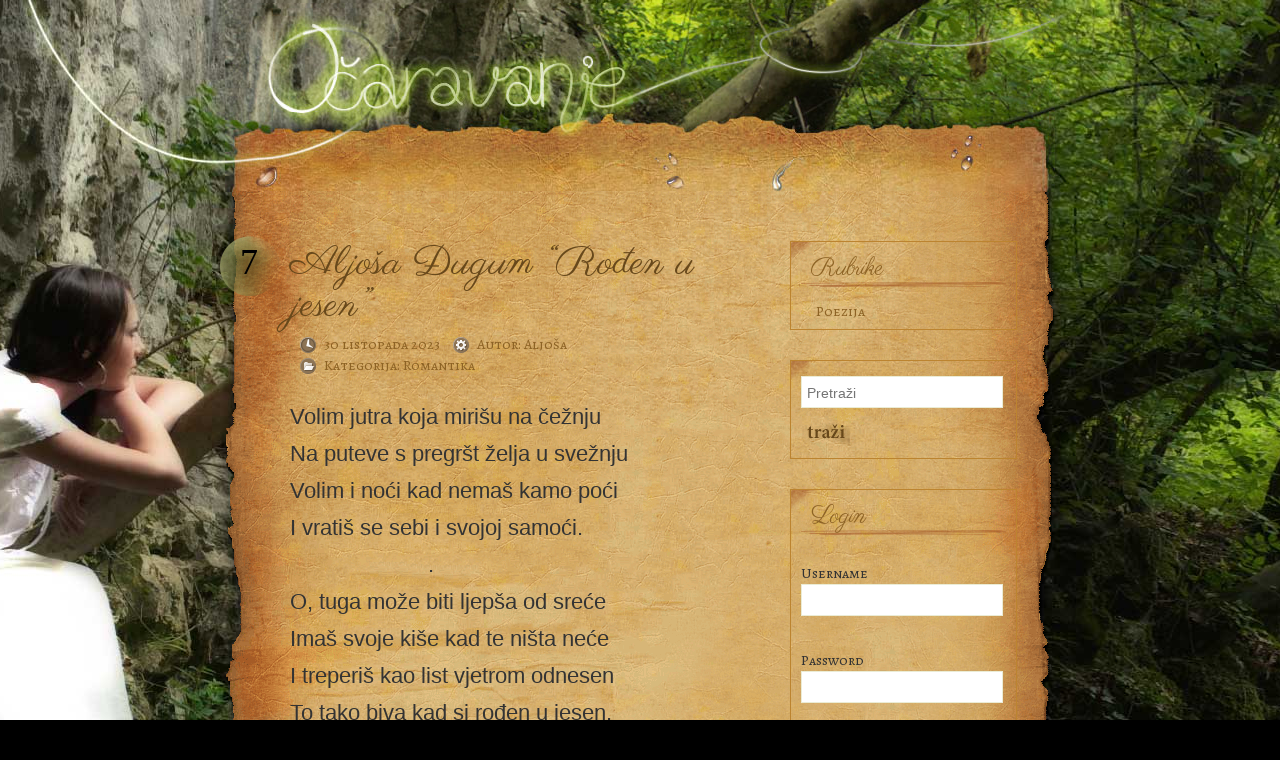

--- FILE ---
content_type: text/html; charset=UTF-8
request_url: https://www.ocaravanje.com/roden-u-jesen/
body_size: 11785
content:
<!DOCTYPE html PUBLIC "-//W3C//DTD XHTML 1.0 Transitional//EN" "http://www.w3.org/TR/xhtml1/DTD/xhtml1-transitional.dtd">
<html xmlns="http://www.w3.org/1999/xhtml">
<head profile="http://gmpg.org/xfn/11">
	<!-- Global site tag (gtag.js) - Google Analytics -->
<script async src="https://www.googletagmanager.com/gtag/js?id=UA-117913814-1"></script>
<script>
  window.dataLayer = window.dataLayer || [];
  function gtag(){dataLayer.push(arguments);}
  gtag('js', new Date());

  gtag('config', 'UA-117913814-1');
</script>
	<title>
								  Aljoša Đugum &#8220;Rođen u jesen&#8221; &raquo; Očaravanje													</title>

	<meta http-equiv="Content-Type" content="text/html; charset=UTF-8" />
	<meta name="description" content="Poezija jest očaravanje, ona je čaroban svijet mašte i razmišljanja, poezija je otvaranje duše novim svjetovima." />

	
	<link rel="stylesheet" href="https://www.ocaravanje.com/wp-content/themes/ocaravanje/style.css?20130505" type="text/css" media="screen" />
	<link rel="alternate" type="application/rss+xml" title="RSS 2.0" href="https://www.ocaravanje.com/feed/" />
	<link rel="alternate" type="application/rss+xml" href="https://www.ocaravanje.com/comments/feed/" title="Očaravanje Comments RSS feed" />
	
	<link rel="pingback" href="https://www.ocaravanje.com/xmlrpc.php" />
	
	<!--[if lte IE 6]>
	<script defer type="text/javascript" src="https://www.ocaravanje.com/wp-content/themes/ocaravanje/js/pngfix.js"></script>
	<![endif]-->
	
		<link rel='archives' title='siječanj 2026' href='https://www.ocaravanje.com/2026/01/' />
	<link rel='archives' title='prosinac 2025' href='https://www.ocaravanje.com/2025/12/' />
	<link rel='archives' title='studeni 2025' href='https://www.ocaravanje.com/2025/11/' />
	<link rel='archives' title='listopad 2025' href='https://www.ocaravanje.com/2025/10/' />
	<link rel='archives' title='rujan 2025' href='https://www.ocaravanje.com/2025/09/' />
	<link rel='archives' title='kolovoz 2025' href='https://www.ocaravanje.com/2025/08/' />
	<link rel='archives' title='srpanj 2025' href='https://www.ocaravanje.com/2025/07/' />
	<link rel='archives' title='lipanj 2025' href='https://www.ocaravanje.com/2025/06/' />
	<link rel='archives' title='svibanj 2025' href='https://www.ocaravanje.com/2025/05/' />
	<link rel='archives' title='travanj 2025' href='https://www.ocaravanje.com/2025/04/' />
	<link rel='archives' title='ožujak 2025' href='https://www.ocaravanje.com/2025/03/' />
	<link rel='archives' title='veljača 2025' href='https://www.ocaravanje.com/2025/02/' />
	<link rel='archives' title='siječanj 2025' href='https://www.ocaravanje.com/2025/01/' />
	<link rel='archives' title='prosinac 2024' href='https://www.ocaravanje.com/2024/12/' />
	<link rel='archives' title='studeni 2024' href='https://www.ocaravanje.com/2024/11/' />
	<link rel='archives' title='listopad 2024' href='https://www.ocaravanje.com/2024/10/' />
	<link rel='archives' title='rujan 2024' href='https://www.ocaravanje.com/2024/09/' />
	<link rel='archives' title='kolovoz 2024' href='https://www.ocaravanje.com/2024/08/' />
	<link rel='archives' title='srpanj 2024' href='https://www.ocaravanje.com/2024/07/' />
	<link rel='archives' title='lipanj 2024' href='https://www.ocaravanje.com/2024/06/' />
	<link rel='archives' title='svibanj 2024' href='https://www.ocaravanje.com/2024/05/' />
	<link rel='archives' title='travanj 2024' href='https://www.ocaravanje.com/2024/04/' />
	<link rel='archives' title='ožujak 2024' href='https://www.ocaravanje.com/2024/03/' />
	<link rel='archives' title='veljača 2024' href='https://www.ocaravanje.com/2024/02/' />
	<link rel='archives' title='siječanj 2024' href='https://www.ocaravanje.com/2024/01/' />
	<link rel='archives' title='prosinac 2023' href='https://www.ocaravanje.com/2023/12/' />
	<link rel='archives' title='studeni 2023' href='https://www.ocaravanje.com/2023/11/' />
	<link rel='archives' title='listopad 2023' href='https://www.ocaravanje.com/2023/10/' />
	<link rel='archives' title='rujan 2023' href='https://www.ocaravanje.com/2023/09/' />
	<link rel='archives' title='kolovoz 2023' href='https://www.ocaravanje.com/2023/08/' />
	<link rel='archives' title='srpanj 2023' href='https://www.ocaravanje.com/2023/07/' />
	<link rel='archives' title='lipanj 2023' href='https://www.ocaravanje.com/2023/06/' />
	<link rel='archives' title='travanj 2023' href='https://www.ocaravanje.com/2023/04/' />
	<link rel='archives' title='ožujak 2023' href='https://www.ocaravanje.com/2023/03/' />
	<link rel='archives' title='veljača 2023' href='https://www.ocaravanje.com/2023/02/' />
	<link rel='archives' title='siječanj 2023' href='https://www.ocaravanje.com/2023/01/' />
	<link rel='archives' title='prosinac 2022' href='https://www.ocaravanje.com/2022/12/' />
	<link rel='archives' title='studeni 2022' href='https://www.ocaravanje.com/2022/11/' />
	<link rel='archives' title='listopad 2022' href='https://www.ocaravanje.com/2022/10/' />
	<link rel='archives' title='rujan 2022' href='https://www.ocaravanje.com/2022/09/' />
	<link rel='archives' title='kolovoz 2022' href='https://www.ocaravanje.com/2022/08/' />
	<link rel='archives' title='srpanj 2022' href='https://www.ocaravanje.com/2022/07/' />
	<link rel='archives' title='lipanj 2022' href='https://www.ocaravanje.com/2022/06/' />
	<link rel='archives' title='svibanj 2022' href='https://www.ocaravanje.com/2022/05/' />
	<link rel='archives' title='travanj 2022' href='https://www.ocaravanje.com/2022/04/' />
	<link rel='archives' title='ožujak 2022' href='https://www.ocaravanje.com/2022/03/' />
	<link rel='archives' title='veljača 2022' href='https://www.ocaravanje.com/2022/02/' />
	<link rel='archives' title='siječanj 2022' href='https://www.ocaravanje.com/2022/01/' />
	<link rel='archives' title='prosinac 2021' href='https://www.ocaravanje.com/2021/12/' />
	<link rel='archives' title='studeni 2021' href='https://www.ocaravanje.com/2021/11/' />
	<link rel='archives' title='listopad 2021' href='https://www.ocaravanje.com/2021/10/' />
	<link rel='archives' title='rujan 2021' href='https://www.ocaravanje.com/2021/09/' />
	<link rel='archives' title='kolovoz 2021' href='https://www.ocaravanje.com/2021/08/' />
	<link rel='archives' title='srpanj 2021' href='https://www.ocaravanje.com/2021/07/' />
	<link rel='archives' title='lipanj 2021' href='https://www.ocaravanje.com/2021/06/' />
	<link rel='archives' title='svibanj 2021' href='https://www.ocaravanje.com/2021/05/' />
	<link rel='archives' title='travanj 2021' href='https://www.ocaravanje.com/2021/04/' />
	<link rel='archives' title='ožujak 2021' href='https://www.ocaravanje.com/2021/03/' />
	<link rel='archives' title='veljača 2021' href='https://www.ocaravanje.com/2021/02/' />
	<link rel='archives' title='siječanj 2021' href='https://www.ocaravanje.com/2021/01/' />
	<link rel='archives' title='prosinac 2020' href='https://www.ocaravanje.com/2020/12/' />
	<link rel='archives' title='studeni 2020' href='https://www.ocaravanje.com/2020/11/' />
	<link rel='archives' title='listopad 2020' href='https://www.ocaravanje.com/2020/10/' />
	<link rel='archives' title='rujan 2020' href='https://www.ocaravanje.com/2020/09/' />
	<link rel='archives' title='kolovoz 2020' href='https://www.ocaravanje.com/2020/08/' />
	<link rel='archives' title='srpanj 2020' href='https://www.ocaravanje.com/2020/07/' />
	<link rel='archives' title='lipanj 2020' href='https://www.ocaravanje.com/2020/06/' />
	<link rel='archives' title='svibanj 2020' href='https://www.ocaravanje.com/2020/05/' />
	<link rel='archives' title='travanj 2020' href='https://www.ocaravanje.com/2020/04/' />
	<link rel='archives' title='ožujak 2020' href='https://www.ocaravanje.com/2020/03/' />
	<link rel='archives' title='veljača 2020' href='https://www.ocaravanje.com/2020/02/' />
	<link rel='archives' title='siječanj 2020' href='https://www.ocaravanje.com/2020/01/' />
	<link rel='archives' title='prosinac 2019' href='https://www.ocaravanje.com/2019/12/' />
	<link rel='archives' title='studeni 2019' href='https://www.ocaravanje.com/2019/11/' />
	<link rel='archives' title='listopad 2019' href='https://www.ocaravanje.com/2019/10/' />
	<link rel='archives' title='rujan 2019' href='https://www.ocaravanje.com/2019/09/' />
	<link rel='archives' title='kolovoz 2019' href='https://www.ocaravanje.com/2019/08/' />
	<link rel='archives' title='srpanj 2019' href='https://www.ocaravanje.com/2019/07/' />
	<link rel='archives' title='lipanj 2019' href='https://www.ocaravanje.com/2019/06/' />
	<link rel='archives' title='svibanj 2019' href='https://www.ocaravanje.com/2019/05/' />
	<link rel='archives' title='travanj 2019' href='https://www.ocaravanje.com/2019/04/' />
	<link rel='archives' title='ožujak 2019' href='https://www.ocaravanje.com/2019/03/' />
	<link rel='archives' title='veljača 2019' href='https://www.ocaravanje.com/2019/02/' />
	<link rel='archives' title='siječanj 2019' href='https://www.ocaravanje.com/2019/01/' />
	<link rel='archives' title='prosinac 2018' href='https://www.ocaravanje.com/2018/12/' />
	<link rel='archives' title='studeni 2018' href='https://www.ocaravanje.com/2018/11/' />
	<link rel='archives' title='listopad 2018' href='https://www.ocaravanje.com/2018/10/' />
	<link rel='archives' title='rujan 2018' href='https://www.ocaravanje.com/2018/09/' />
	<link rel='archives' title='kolovoz 2018' href='https://www.ocaravanje.com/2018/08/' />
	<link rel='archives' title='srpanj 2018' href='https://www.ocaravanje.com/2018/07/' />
	<link rel='archives' title='lipanj 2018' href='https://www.ocaravanje.com/2018/06/' />
	<link rel='archives' title='svibanj 2018' href='https://www.ocaravanje.com/2018/05/' />
	<link rel='archives' title='travanj 2018' href='https://www.ocaravanje.com/2018/04/' />
	<link rel='archives' title='ožujak 2018' href='https://www.ocaravanje.com/2018/03/' />
	<link rel='archives' title='veljača 2018' href='https://www.ocaravanje.com/2018/02/' />
	<link rel='archives' title='siječanj 2018' href='https://www.ocaravanje.com/2018/01/' />
	<link rel='archives' title='prosinac 2017' href='https://www.ocaravanje.com/2017/12/' />
	<link rel='archives' title='studeni 2017' href='https://www.ocaravanje.com/2017/11/' />
	<link rel='archives' title='listopad 2017' href='https://www.ocaravanje.com/2017/10/' />
	<link rel='archives' title='rujan 2017' href='https://www.ocaravanje.com/2017/09/' />
	<link rel='archives' title='kolovoz 2017' href='https://www.ocaravanje.com/2017/08/' />
	<link rel='archives' title='srpanj 2017' href='https://www.ocaravanje.com/2017/07/' />
	<link rel='archives' title='lipanj 2017' href='https://www.ocaravanje.com/2017/06/' />
	<link rel='archives' title='svibanj 2017' href='https://www.ocaravanje.com/2017/05/' />
	<link rel='archives' title='travanj 2017' href='https://www.ocaravanje.com/2017/04/' />
	<link rel='archives' title='ožujak 2017' href='https://www.ocaravanje.com/2017/03/' />
	<link rel='archives' title='veljača 2017' href='https://www.ocaravanje.com/2017/02/' />
	<link rel='archives' title='siječanj 2017' href='https://www.ocaravanje.com/2017/01/' />
	<link rel='archives' title='prosinac 2016' href='https://www.ocaravanje.com/2016/12/' />
	<link rel='archives' title='studeni 2016' href='https://www.ocaravanje.com/2016/11/' />
	<link rel='archives' title='listopad 2016' href='https://www.ocaravanje.com/2016/10/' />
	<link rel='archives' title='rujan 2016' href='https://www.ocaravanje.com/2016/09/' />
	<link rel='archives' title='kolovoz 2016' href='https://www.ocaravanje.com/2016/08/' />
	<link rel='archives' title='srpanj 2016' href='https://www.ocaravanje.com/2016/07/' />
	<link rel='archives' title='lipanj 2016' href='https://www.ocaravanje.com/2016/06/' />
	<link rel='archives' title='svibanj 2016' href='https://www.ocaravanje.com/2016/05/' />
	<link rel='archives' title='travanj 2016' href='https://www.ocaravanje.com/2016/04/' />
	<link rel='archives' title='ožujak 2016' href='https://www.ocaravanje.com/2016/03/' />
	<link rel='archives' title='veljača 2016' href='https://www.ocaravanje.com/2016/02/' />
	<link rel='archives' title='siječanj 2016' href='https://www.ocaravanje.com/2016/01/' />
	<link rel='archives' title='prosinac 2015' href='https://www.ocaravanje.com/2015/12/' />
	<link rel='archives' title='studeni 2015' href='https://www.ocaravanje.com/2015/11/' />
	<link rel='archives' title='listopad 2015' href='https://www.ocaravanje.com/2015/10/' />
	<link rel='archives' title='rujan 2015' href='https://www.ocaravanje.com/2015/09/' />
	<link rel='archives' title='kolovoz 2015' href='https://www.ocaravanje.com/2015/08/' />
	<link rel='archives' title='srpanj 2015' href='https://www.ocaravanje.com/2015/07/' />
	<link rel='archives' title='lipanj 2015' href='https://www.ocaravanje.com/2015/06/' />
	<link rel='archives' title='svibanj 2015' href='https://www.ocaravanje.com/2015/05/' />
	<link rel='archives' title='travanj 2015' href='https://www.ocaravanje.com/2015/04/' />
	<link rel='archives' title='ožujak 2015' href='https://www.ocaravanje.com/2015/03/' />
	<link rel='archives' title='veljača 2015' href='https://www.ocaravanje.com/2015/02/' />
	<link rel='archives' title='siječanj 2015' href='https://www.ocaravanje.com/2015/01/' />
	<link rel='archives' title='prosinac 2014' href='https://www.ocaravanje.com/2014/12/' />
	<link rel='archives' title='studeni 2014' href='https://www.ocaravanje.com/2014/11/' />
	<link rel='archives' title='listopad 2014' href='https://www.ocaravanje.com/2014/10/' />
	<link rel='archives' title='rujan 2014' href='https://www.ocaravanje.com/2014/09/' />
	<link rel='archives' title='kolovoz 2014' href='https://www.ocaravanje.com/2014/08/' />
	<link rel='archives' title='srpanj 2014' href='https://www.ocaravanje.com/2014/07/' />
	<link rel='archives' title='lipanj 2014' href='https://www.ocaravanje.com/2014/06/' />
	<link rel='archives' title='svibanj 2014' href='https://www.ocaravanje.com/2014/05/' />
	<link rel='archives' title='travanj 2014' href='https://www.ocaravanje.com/2014/04/' />
	<link rel='archives' title='ožujak 2014' href='https://www.ocaravanje.com/2014/03/' />
	<link rel='archives' title='veljača 2014' href='https://www.ocaravanje.com/2014/02/' />
	<link rel='archives' title='siječanj 2014' href='https://www.ocaravanje.com/2014/01/' />
	<link rel='archives' title='prosinac 2013' href='https://www.ocaravanje.com/2013/12/' />
	<link rel='archives' title='studeni 2013' href='https://www.ocaravanje.com/2013/11/' />
	<link rel='archives' title='listopad 2013' href='https://www.ocaravanje.com/2013/10/' />
	<link rel='archives' title='rujan 2013' href='https://www.ocaravanje.com/2013/09/' />
	<link rel='archives' title='kolovoz 2013' href='https://www.ocaravanje.com/2013/08/' />
	<link rel='archives' title='srpanj 2013' href='https://www.ocaravanje.com/2013/07/' />
	<link rel='archives' title='lipanj 2013' href='https://www.ocaravanje.com/2013/06/' />
	<link rel='archives' title='svibanj 2013' href='https://www.ocaravanje.com/2013/05/' />
	<link rel='archives' title='travanj 2013' href='https://www.ocaravanje.com/2013/04/' />
	<link rel='archives' title='ožujak 2013' href='https://www.ocaravanje.com/2013/03/' />
	<link rel='archives' title='veljača 2013' href='https://www.ocaravanje.com/2013/02/' />
	<link rel='archives' title='siječanj 2013' href='https://www.ocaravanje.com/2013/01/' />
	<link rel='archives' title='prosinac 2012' href='https://www.ocaravanje.com/2012/12/' />
	<link rel='archives' title='studeni 2012' href='https://www.ocaravanje.com/2012/11/' />
	<link rel='archives' title='listopad 2012' href='https://www.ocaravanje.com/2012/10/' />
	<link rel='archives' title='rujan 2012' href='https://www.ocaravanje.com/2012/09/' />
	<link rel='archives' title='kolovoz 2012' href='https://www.ocaravanje.com/2012/08/' />
	<link rel='archives' title='srpanj 2012' href='https://www.ocaravanje.com/2012/07/' />
	<link rel='archives' title='lipanj 2012' href='https://www.ocaravanje.com/2012/06/' />
	<link rel='archives' title='svibanj 2012' href='https://www.ocaravanje.com/2012/05/' />
	<link rel='archives' title='travanj 2012' href='https://www.ocaravanje.com/2012/04/' />
	<link rel='archives' title='ožujak 2012' href='https://www.ocaravanje.com/2012/03/' />
	<meta name='robots' content='max-image-preview:large' />
<link rel='dns-prefetch' href='//fonts.googleapis.com' />
<link rel="alternate" type="application/rss+xml" title="Očaravanje &raquo; Aljoša Đugum &#8220;Rođen u jesen&#8221; Kanal komentara" href="https://www.ocaravanje.com/roden-u-jesen/feed/" />
<script type="text/javascript">
/* <![CDATA[ */
window._wpemojiSettings = {"baseUrl":"https:\/\/s.w.org\/images\/core\/emoji\/14.0.0\/72x72\/","ext":".png","svgUrl":"https:\/\/s.w.org\/images\/core\/emoji\/14.0.0\/svg\/","svgExt":".svg","source":{"concatemoji":"https:\/\/www.ocaravanje.com\/wp-includes\/js\/wp-emoji-release.min.js?ver=6.4.3"}};
/*! This file is auto-generated */
!function(i,n){var o,s,e;function c(e){try{var t={supportTests:e,timestamp:(new Date).valueOf()};sessionStorage.setItem(o,JSON.stringify(t))}catch(e){}}function p(e,t,n){e.clearRect(0,0,e.canvas.width,e.canvas.height),e.fillText(t,0,0);var t=new Uint32Array(e.getImageData(0,0,e.canvas.width,e.canvas.height).data),r=(e.clearRect(0,0,e.canvas.width,e.canvas.height),e.fillText(n,0,0),new Uint32Array(e.getImageData(0,0,e.canvas.width,e.canvas.height).data));return t.every(function(e,t){return e===r[t]})}function u(e,t,n){switch(t){case"flag":return n(e,"\ud83c\udff3\ufe0f\u200d\u26a7\ufe0f","\ud83c\udff3\ufe0f\u200b\u26a7\ufe0f")?!1:!n(e,"\ud83c\uddfa\ud83c\uddf3","\ud83c\uddfa\u200b\ud83c\uddf3")&&!n(e,"\ud83c\udff4\udb40\udc67\udb40\udc62\udb40\udc65\udb40\udc6e\udb40\udc67\udb40\udc7f","\ud83c\udff4\u200b\udb40\udc67\u200b\udb40\udc62\u200b\udb40\udc65\u200b\udb40\udc6e\u200b\udb40\udc67\u200b\udb40\udc7f");case"emoji":return!n(e,"\ud83e\udef1\ud83c\udffb\u200d\ud83e\udef2\ud83c\udfff","\ud83e\udef1\ud83c\udffb\u200b\ud83e\udef2\ud83c\udfff")}return!1}function f(e,t,n){var r="undefined"!=typeof WorkerGlobalScope&&self instanceof WorkerGlobalScope?new OffscreenCanvas(300,150):i.createElement("canvas"),a=r.getContext("2d",{willReadFrequently:!0}),o=(a.textBaseline="top",a.font="600 32px Arial",{});return e.forEach(function(e){o[e]=t(a,e,n)}),o}function t(e){var t=i.createElement("script");t.src=e,t.defer=!0,i.head.appendChild(t)}"undefined"!=typeof Promise&&(o="wpEmojiSettingsSupports",s=["flag","emoji"],n.supports={everything:!0,everythingExceptFlag:!0},e=new Promise(function(e){i.addEventListener("DOMContentLoaded",e,{once:!0})}),new Promise(function(t){var n=function(){try{var e=JSON.parse(sessionStorage.getItem(o));if("object"==typeof e&&"number"==typeof e.timestamp&&(new Date).valueOf()<e.timestamp+604800&&"object"==typeof e.supportTests)return e.supportTests}catch(e){}return null}();if(!n){if("undefined"!=typeof Worker&&"undefined"!=typeof OffscreenCanvas&&"undefined"!=typeof URL&&URL.createObjectURL&&"undefined"!=typeof Blob)try{var e="postMessage("+f.toString()+"("+[JSON.stringify(s),u.toString(),p.toString()].join(",")+"));",r=new Blob([e],{type:"text/javascript"}),a=new Worker(URL.createObjectURL(r),{name:"wpTestEmojiSupports"});return void(a.onmessage=function(e){c(n=e.data),a.terminate(),t(n)})}catch(e){}c(n=f(s,u,p))}t(n)}).then(function(e){for(var t in e)n.supports[t]=e[t],n.supports.everything=n.supports.everything&&n.supports[t],"flag"!==t&&(n.supports.everythingExceptFlag=n.supports.everythingExceptFlag&&n.supports[t]);n.supports.everythingExceptFlag=n.supports.everythingExceptFlag&&!n.supports.flag,n.DOMReady=!1,n.readyCallback=function(){n.DOMReady=!0}}).then(function(){return e}).then(function(){var e;n.supports.everything||(n.readyCallback(),(e=n.source||{}).concatemoji?t(e.concatemoji):e.wpemoji&&e.twemoji&&(t(e.twemoji),t(e.wpemoji)))}))}((window,document),window._wpemojiSettings);
/* ]]> */
</script>
<style id='wp-emoji-styles-inline-css' type='text/css'>

	img.wp-smiley, img.emoji {
		display: inline !important;
		border: none !important;
		box-shadow: none !important;
		height: 1em !important;
		width: 1em !important;
		margin: 0 0.07em !important;
		vertical-align: -0.1em !important;
		background: none !important;
		padding: 0 !important;
	}
</style>
<link rel='stylesheet' id='wp-block-library-css' href='https://www.ocaravanje.com/wp-includes/css/dist/block-library/style.min.css?ver=6.4.3' type='text/css' media='all' />
<style id='classic-theme-styles-inline-css' type='text/css'>
/*! This file is auto-generated */
.wp-block-button__link{color:#fff;background-color:#32373c;border-radius:9999px;box-shadow:none;text-decoration:none;padding:calc(.667em + 2px) calc(1.333em + 2px);font-size:1.125em}.wp-block-file__button{background:#32373c;color:#fff;text-decoration:none}
</style>
<style id='global-styles-inline-css' type='text/css'>
body{--wp--preset--color--black: #000000;--wp--preset--color--cyan-bluish-gray: #abb8c3;--wp--preset--color--white: #ffffff;--wp--preset--color--pale-pink: #f78da7;--wp--preset--color--vivid-red: #cf2e2e;--wp--preset--color--luminous-vivid-orange: #ff6900;--wp--preset--color--luminous-vivid-amber: #fcb900;--wp--preset--color--light-green-cyan: #7bdcb5;--wp--preset--color--vivid-green-cyan: #00d084;--wp--preset--color--pale-cyan-blue: #8ed1fc;--wp--preset--color--vivid-cyan-blue: #0693e3;--wp--preset--color--vivid-purple: #9b51e0;--wp--preset--gradient--vivid-cyan-blue-to-vivid-purple: linear-gradient(135deg,rgba(6,147,227,1) 0%,rgb(155,81,224) 100%);--wp--preset--gradient--light-green-cyan-to-vivid-green-cyan: linear-gradient(135deg,rgb(122,220,180) 0%,rgb(0,208,130) 100%);--wp--preset--gradient--luminous-vivid-amber-to-luminous-vivid-orange: linear-gradient(135deg,rgba(252,185,0,1) 0%,rgba(255,105,0,1) 100%);--wp--preset--gradient--luminous-vivid-orange-to-vivid-red: linear-gradient(135deg,rgba(255,105,0,1) 0%,rgb(207,46,46) 100%);--wp--preset--gradient--very-light-gray-to-cyan-bluish-gray: linear-gradient(135deg,rgb(238,238,238) 0%,rgb(169,184,195) 100%);--wp--preset--gradient--cool-to-warm-spectrum: linear-gradient(135deg,rgb(74,234,220) 0%,rgb(151,120,209) 20%,rgb(207,42,186) 40%,rgb(238,44,130) 60%,rgb(251,105,98) 80%,rgb(254,248,76) 100%);--wp--preset--gradient--blush-light-purple: linear-gradient(135deg,rgb(255,206,236) 0%,rgb(152,150,240) 100%);--wp--preset--gradient--blush-bordeaux: linear-gradient(135deg,rgb(254,205,165) 0%,rgb(254,45,45) 50%,rgb(107,0,62) 100%);--wp--preset--gradient--luminous-dusk: linear-gradient(135deg,rgb(255,203,112) 0%,rgb(199,81,192) 50%,rgb(65,88,208) 100%);--wp--preset--gradient--pale-ocean: linear-gradient(135deg,rgb(255,245,203) 0%,rgb(182,227,212) 50%,rgb(51,167,181) 100%);--wp--preset--gradient--electric-grass: linear-gradient(135deg,rgb(202,248,128) 0%,rgb(113,206,126) 100%);--wp--preset--gradient--midnight: linear-gradient(135deg,rgb(2,3,129) 0%,rgb(40,116,252) 100%);--wp--preset--font-size--small: 13px;--wp--preset--font-size--medium: 20px;--wp--preset--font-size--large: 36px;--wp--preset--font-size--x-large: 42px;--wp--preset--spacing--20: 0.44rem;--wp--preset--spacing--30: 0.67rem;--wp--preset--spacing--40: 1rem;--wp--preset--spacing--50: 1.5rem;--wp--preset--spacing--60: 2.25rem;--wp--preset--spacing--70: 3.38rem;--wp--preset--spacing--80: 5.06rem;--wp--preset--shadow--natural: 6px 6px 9px rgba(0, 0, 0, 0.2);--wp--preset--shadow--deep: 12px 12px 50px rgba(0, 0, 0, 0.4);--wp--preset--shadow--sharp: 6px 6px 0px rgba(0, 0, 0, 0.2);--wp--preset--shadow--outlined: 6px 6px 0px -3px rgba(255, 255, 255, 1), 6px 6px rgba(0, 0, 0, 1);--wp--preset--shadow--crisp: 6px 6px 0px rgba(0, 0, 0, 1);}:where(.is-layout-flex){gap: 0.5em;}:where(.is-layout-grid){gap: 0.5em;}body .is-layout-flow > .alignleft{float: left;margin-inline-start: 0;margin-inline-end: 2em;}body .is-layout-flow > .alignright{float: right;margin-inline-start: 2em;margin-inline-end: 0;}body .is-layout-flow > .aligncenter{margin-left: auto !important;margin-right: auto !important;}body .is-layout-constrained > .alignleft{float: left;margin-inline-start: 0;margin-inline-end: 2em;}body .is-layout-constrained > .alignright{float: right;margin-inline-start: 2em;margin-inline-end: 0;}body .is-layout-constrained > .aligncenter{margin-left: auto !important;margin-right: auto !important;}body .is-layout-constrained > :where(:not(.alignleft):not(.alignright):not(.alignfull)){max-width: var(--wp--style--global--content-size);margin-left: auto !important;margin-right: auto !important;}body .is-layout-constrained > .alignwide{max-width: var(--wp--style--global--wide-size);}body .is-layout-flex{display: flex;}body .is-layout-flex{flex-wrap: wrap;align-items: center;}body .is-layout-flex > *{margin: 0;}body .is-layout-grid{display: grid;}body .is-layout-grid > *{margin: 0;}:where(.wp-block-columns.is-layout-flex){gap: 2em;}:where(.wp-block-columns.is-layout-grid){gap: 2em;}:where(.wp-block-post-template.is-layout-flex){gap: 1.25em;}:where(.wp-block-post-template.is-layout-grid){gap: 1.25em;}.has-black-color{color: var(--wp--preset--color--black) !important;}.has-cyan-bluish-gray-color{color: var(--wp--preset--color--cyan-bluish-gray) !important;}.has-white-color{color: var(--wp--preset--color--white) !important;}.has-pale-pink-color{color: var(--wp--preset--color--pale-pink) !important;}.has-vivid-red-color{color: var(--wp--preset--color--vivid-red) !important;}.has-luminous-vivid-orange-color{color: var(--wp--preset--color--luminous-vivid-orange) !important;}.has-luminous-vivid-amber-color{color: var(--wp--preset--color--luminous-vivid-amber) !important;}.has-light-green-cyan-color{color: var(--wp--preset--color--light-green-cyan) !important;}.has-vivid-green-cyan-color{color: var(--wp--preset--color--vivid-green-cyan) !important;}.has-pale-cyan-blue-color{color: var(--wp--preset--color--pale-cyan-blue) !important;}.has-vivid-cyan-blue-color{color: var(--wp--preset--color--vivid-cyan-blue) !important;}.has-vivid-purple-color{color: var(--wp--preset--color--vivid-purple) !important;}.has-black-background-color{background-color: var(--wp--preset--color--black) !important;}.has-cyan-bluish-gray-background-color{background-color: var(--wp--preset--color--cyan-bluish-gray) !important;}.has-white-background-color{background-color: var(--wp--preset--color--white) !important;}.has-pale-pink-background-color{background-color: var(--wp--preset--color--pale-pink) !important;}.has-vivid-red-background-color{background-color: var(--wp--preset--color--vivid-red) !important;}.has-luminous-vivid-orange-background-color{background-color: var(--wp--preset--color--luminous-vivid-orange) !important;}.has-luminous-vivid-amber-background-color{background-color: var(--wp--preset--color--luminous-vivid-amber) !important;}.has-light-green-cyan-background-color{background-color: var(--wp--preset--color--light-green-cyan) !important;}.has-vivid-green-cyan-background-color{background-color: var(--wp--preset--color--vivid-green-cyan) !important;}.has-pale-cyan-blue-background-color{background-color: var(--wp--preset--color--pale-cyan-blue) !important;}.has-vivid-cyan-blue-background-color{background-color: var(--wp--preset--color--vivid-cyan-blue) !important;}.has-vivid-purple-background-color{background-color: var(--wp--preset--color--vivid-purple) !important;}.has-black-border-color{border-color: var(--wp--preset--color--black) !important;}.has-cyan-bluish-gray-border-color{border-color: var(--wp--preset--color--cyan-bluish-gray) !important;}.has-white-border-color{border-color: var(--wp--preset--color--white) !important;}.has-pale-pink-border-color{border-color: var(--wp--preset--color--pale-pink) !important;}.has-vivid-red-border-color{border-color: var(--wp--preset--color--vivid-red) !important;}.has-luminous-vivid-orange-border-color{border-color: var(--wp--preset--color--luminous-vivid-orange) !important;}.has-luminous-vivid-amber-border-color{border-color: var(--wp--preset--color--luminous-vivid-amber) !important;}.has-light-green-cyan-border-color{border-color: var(--wp--preset--color--light-green-cyan) !important;}.has-vivid-green-cyan-border-color{border-color: var(--wp--preset--color--vivid-green-cyan) !important;}.has-pale-cyan-blue-border-color{border-color: var(--wp--preset--color--pale-cyan-blue) !important;}.has-vivid-cyan-blue-border-color{border-color: var(--wp--preset--color--vivid-cyan-blue) !important;}.has-vivid-purple-border-color{border-color: var(--wp--preset--color--vivid-purple) !important;}.has-vivid-cyan-blue-to-vivid-purple-gradient-background{background: var(--wp--preset--gradient--vivid-cyan-blue-to-vivid-purple) !important;}.has-light-green-cyan-to-vivid-green-cyan-gradient-background{background: var(--wp--preset--gradient--light-green-cyan-to-vivid-green-cyan) !important;}.has-luminous-vivid-amber-to-luminous-vivid-orange-gradient-background{background: var(--wp--preset--gradient--luminous-vivid-amber-to-luminous-vivid-orange) !important;}.has-luminous-vivid-orange-to-vivid-red-gradient-background{background: var(--wp--preset--gradient--luminous-vivid-orange-to-vivid-red) !important;}.has-very-light-gray-to-cyan-bluish-gray-gradient-background{background: var(--wp--preset--gradient--very-light-gray-to-cyan-bluish-gray) !important;}.has-cool-to-warm-spectrum-gradient-background{background: var(--wp--preset--gradient--cool-to-warm-spectrum) !important;}.has-blush-light-purple-gradient-background{background: var(--wp--preset--gradient--blush-light-purple) !important;}.has-blush-bordeaux-gradient-background{background: var(--wp--preset--gradient--blush-bordeaux) !important;}.has-luminous-dusk-gradient-background{background: var(--wp--preset--gradient--luminous-dusk) !important;}.has-pale-ocean-gradient-background{background: var(--wp--preset--gradient--pale-ocean) !important;}.has-electric-grass-gradient-background{background: var(--wp--preset--gradient--electric-grass) !important;}.has-midnight-gradient-background{background: var(--wp--preset--gradient--midnight) !important;}.has-small-font-size{font-size: var(--wp--preset--font-size--small) !important;}.has-medium-font-size{font-size: var(--wp--preset--font-size--medium) !important;}.has-large-font-size{font-size: var(--wp--preset--font-size--large) !important;}.has-x-large-font-size{font-size: var(--wp--preset--font-size--x-large) !important;}
.wp-block-navigation a:where(:not(.wp-element-button)){color: inherit;}
:where(.wp-block-post-template.is-layout-flex){gap: 1.25em;}:where(.wp-block-post-template.is-layout-grid){gap: 1.25em;}
:where(.wp-block-columns.is-layout-flex){gap: 2em;}:where(.wp-block-columns.is-layout-grid){gap: 2em;}
.wp-block-pullquote{font-size: 1.5em;line-height: 1.6;}
</style>
<link rel='stylesheet' id='ppress-frontend-css' href='https://www.ocaravanje.com/wp-content/plugins/wp-user-avatar/assets/css/frontend.min.css?ver=4.10.2' type='text/css' media='all' />
<link rel='stylesheet' id='ppress-flatpickr-css' href='https://www.ocaravanje.com/wp-content/plugins/wp-user-avatar/assets/flatpickr/flatpickr.min.css?ver=4.10.2' type='text/css' media='all' />
<link rel='stylesheet' id='ppress-select2-css' href='https://www.ocaravanje.com/wp-content/plugins/wp-user-avatar/assets/select2/select2.min.css?ver=6.4.3' type='text/css' media='all' />
<link rel='stylesheet' id='eonet-ui-css-css' href='https://www.ocaravanje.com/wp-content/plugins/eonet-manual-user-approve/core/assets/css/eonet_ui_frontend.min.css?ver=6.4.3' type='text/css' media='all' />
<link rel='stylesheet' id='eonet-fonts-css' href='//fonts.googleapis.com/css?family=Roboto:300,300i,400,400i,600,600i,700,700i,900,900i&#038;subset=latin,latin-ext' type='text/css' media='all' />
<link rel='stylesheet' id='sidebar-login-css' href='https://www.ocaravanje.com/wp-content/plugins/sidebar-login/build/sidebar-login.css?ver=1656343936' type='text/css' media='all' />
<script type="text/javascript" src="https://www.ocaravanje.com/wp-includes/js/jquery/jquery.min.js?ver=3.7.1" id="jquery-core-js"></script>
<script type="text/javascript" src="https://www.ocaravanje.com/wp-includes/js/jquery/jquery-migrate.min.js?ver=3.4.1" id="jquery-migrate-js"></script>
<script type="text/javascript" src="https://www.ocaravanje.com/wp-content/plugins/wp-user-avatar/assets/flatpickr/flatpickr.min.js?ver=4.10.2" id="ppress-flatpickr-js"></script>
<script type="text/javascript" src="https://www.ocaravanje.com/wp-content/plugins/wp-user-avatar/assets/select2/select2.min.js?ver=4.10.2" id="ppress-select2-js"></script>
<script type="text/javascript" src="https://www.ocaravanje.com/wp-content/plugins/eonet-manual-user-approve/core/assets/js/bootstrap.min.js?ver=1.0.0" id="eonet-bootstrap-js-js"></script>
<script type="text/javascript" src="https://www.ocaravanje.com/wp-content/plugins/eonet-manual-user-approve/core/assets/js/eonet_ui.min.js?ver=1.0.0" id="eonet-frontend-ui-js-js"></script>
<link rel="https://api.w.org/" href="https://www.ocaravanje.com/wp-json/" /><link rel="alternate" type="application/json" href="https://www.ocaravanje.com/wp-json/wp/v2/posts/270188" /><link rel="EditURI" type="application/rsd+xml" title="RSD" href="https://www.ocaravanje.com/xmlrpc.php?rsd" />
<meta name="generator" content="WordPress 6.4.3" />
<link rel="canonical" href="https://www.ocaravanje.com/roden-u-jesen/" />
<link rel='shortlink' href='https://www.ocaravanje.com/?p=270188' />
<link rel="alternate" type="application/json+oembed" href="https://www.ocaravanje.com/wp-json/oembed/1.0/embed?url=https%3A%2F%2Fwww.ocaravanje.com%2Froden-u-jesen%2F" />
<link rel="alternate" type="text/xml+oembed" href="https://www.ocaravanje.com/wp-json/oembed/1.0/embed?url=https%3A%2F%2Fwww.ocaravanje.com%2Froden-u-jesen%2F&#038;format=xml" />

	<script type='text/javascript'>
	/* <![CDATA[ */
	sk_i18n_error = 'Can\'t read Schreikasten Feed';
	sk_url = 'https://www.ocaravanje.com';
	sk_hasFocus = false;
	sk_old_title = document.title;
	sk_title_message = 'New message from ';
	sk_text_del = 'Are you sure you want to delete this comment?';
	sk_text_blk = 'Are you sure you want to mark this comment as blacklisted?';
	sk_text_spm = 'Are you sure you want to mark this comment as SPAM?';
	/* ]]> */
	</script>
	<script type="text/javascript" src="https://www.ocaravanje.com/wp-content/plugins/schreikasten/libs/soundmanager2.js?ver=1.21" id="soundmanager2-js"></script>
<script type="text/javascript" src="https://www.ocaravanje.com/wp-content/plugins/schreikasten/libs/universal.js?ver=1.21" id="bax-universal-js"></script>
<script type="text/javascript" src="https://www.ocaravanje.com/wp-includes/js/tw-sack.min.js?ver=1.6.1" id="sack-js"></script>
<script type="text/javascript" src="https://www.ocaravanje.com/wp-content/plugins/schreikasten/libs/htmlEncoder.js?ver=1.21" id="htmlEncoder-js"></script>
<script type="text/javascript" src="https://www.ocaravanje.com/wp-content/plugins/schreikasten/schreikasten.js?ver=1.21" id="schreikasten-js"></script>
<link rel='stylesheet' id='schreikasten-css' href='https://www.ocaravanje.com/wp-content/plugins/schreikasten/css/schreikasten.css?ver=1.21' type='text/css' media='all' />
<style type="text/css">.recentcomments a{display:inline !important;padding:0 !important;margin:0 !important;}</style>
	<script type="text/javascript">
	
	  var _gaq = _gaq || [];
	  _gaq.push(['_setAccount', 'UA-2667018-40']);
	  _gaq.push(['_trackPageview']);
	
	  (function() {
		var ga = document.createElement('script'); ga.type = 'text/javascript'; ga.async = true;
		ga.src = ('https:' == document.location.protocol ? 'https://ssl' : 'http://www') + '.google-analytics.com/ga.js';
		var s = document.getElementsByTagName('script')[0]; s.parentNode.insertBefore(ga, s);
	  })();
	
	</script>

</head>

<body >

<div id="container">

	<div id="head">
		
		<div id="nav">
			<ul>
			
			</ul>
		</div><!-- /nav -->

		<h1><a href="https://www.ocaravanje.com" title="Home"></a></h1>
		
	</div><!-- /head -->


	<div id="main" class="alt">



		
		<div id="content">
		
				
						
			<div class="post first" id="post-270188">
				
				<h2 class="title"><a href="https://www.ocaravanje.com/roden-u-jesen/#content" title="Permalink to Aljoša Đugum &#8220;Rođen u jesen&#8221;">Aljoša Đugum &#8220;Rođen u jesen&#8221;</a></h2>
				
				<p class="postmetadata">
					<span class="date">30 listopada 2023</span>
					<span class="author">Autor: <a href="https://www.ocaravanje.com/author/aljosa/" title="Objave od: Aljoša" rel="author">Aljoša</a></span>
					<span class="comments">7</span>
					<span class="category">Kategorija: <a href="https://www.ocaravanje.com/category/romantika/" rel="category tag">Romantika</a></span>
									</p>
				
				<div class="entry">
				
					<p><span id="more-270188"></span></p>
<h3>Volim jutra koja mirišu na čežnju</h3>
<h3>Na puteve s pregršt želja u svežnju</h3>
<h3>Volim i noći kad nemaš kamo poći</h3>
<h3>I vratiš se sebi i svojoj samoći.</h3>
<h3>                       .</h3>
<h3>O, tuga može biti ljepša od sreće</h3>
<h3>Imaš svoje kiše kad te ništa neće</h3>
<h3>I treperiš kao list vjetrom odnesen</h3>
<h3>To tako biva kad si rođen u jesen.</h3>
<h3>                               .</h3>
<h3>Nikad neće znati djeca toplog ljeta</h3>
<h3>Ništa ne ispuni oči kao sjeta</h3>
<h3>A svaka je suza jedna nota bluesa</h3>
<h3>Kad sami su pjesnik i njegova Muza.</h3>
					
											
				</div><!-- /entry -->
				
				<div class="postbottom">
				</div>
				
			</div><!-- /post -->
			
			<div id="comments">
				
<!-- You can start editing here. -->


	<h3><strong>7 komentara</strong> za "Aljoša Đugum &#8220;Rođen u jesen&#8221;"</h3>
	


	<ol class="commentlist">
		
				
				
			<li class="alt " id="comment-208795">
	
				<div class="commentmeta clearfix">
					
					<div class="gravatar">
					
						<img data-del="avatar" alt="Avatar photo" src='https://www.ocaravanje.com/wp-content/uploads/2019/02/f76a90cb637a1d258fc33fddb98b2c01-150x150.jpg' class='avatar pp-user-avatar avatar-40 photo ' height='40' width='40'/>						
					</div><!-- /gravatar -->
			
					<span class="commentauthor"><a href="http://marijapoezija.webs.com/" class="url" rel="ugc external nofollow">julija</a></span><br />
					<span class="commentdate">31/10/2023 at 5:37 am</span>
					<span class="commentpermalink"><a href="#comment-208795">Permalink</a></span>
					
								
				</div><!-- /commentmeta -->
				
				<div class="commententry">
					
										
					<p>Kada pjesma, bez ikakvog vidljivog razloga, izmami suzu na oko, onda je to TA pjesma. 🙂</p>
				</div><!-- /commententry -->

			</li>

					
				
				
				
			<li class=" authorcomment" id="comment-208796">
	
				<div class="commentmeta clearfix">
					
					<div class="gravatar">
					
						<img data-del="avatar" alt="Avatar photo" src='https://www.ocaravanje.com/wp-content/uploads/2018/02/Najnovija_slika-150x150.jpg' class='avatar pp-user-avatar avatar-40 photo ' height='40' width='40'/>						
					</div><!-- /gravatar -->
			
					<span class="commentauthor">Aljoša</span><br />
					<span class="commentdate">31/10/2023 at 11:11 am</span>
					<span class="commentpermalink"><a href="#comment-208796">Permalink</a></span>
					
								
				</div><!-- /commentmeta -->
				
				<div class="commententry">
					
										
					<p>Hvala, Mare, veliki pozdrav iz kišnog Zagreba 🙂</p>
				</div><!-- /commententry -->

			</li>

					
				
				
				
			<li class="alt " id="comment-208797">
	
				<div class="commentmeta clearfix">
					
					<div class="gravatar">
					
						<img data-del="avatar" alt="Avatar photo" src='https://www.ocaravanje.com/wp-content/uploads/2019/02/f76a90cb637a1d258fc33fddb98b2c01-150x150.jpg' class='avatar pp-user-avatar avatar-40 photo ' height='40' width='40'/>						
					</div><!-- /gravatar -->
			
					<span class="commentauthor"><a href="http://marijapoezija.webs.com/" class="url" rel="ugc external nofollow">julija</a></span><br />
					<span class="commentdate">31/10/2023 at 11:51 am</span>
					<span class="commentpermalink"><a href="#comment-208797">Permalink</a></span>
					
								
				</div><!-- /commentmeta -->
				
				<div class="commententry">
					
										
					<p>&#8220;Imaš svoje kiše kad te ništa neće&#8221;</p>
<p>Tuga ipak piše najljepšu poeziju!:)</p>
				</div><!-- /commententry -->

			</li>

					
				
				
				
			<li class=" " id="comment-208798">
	
				<div class="commentmeta clearfix">
					
					<div class="gravatar">
					
						<img data-del="avatar" src='https://www.ocaravanje.com/wp-content/uploads/2017/07/DSC01420-kopija-150x150.jpg' class='avatar pp-user-avatar avatar-40 photo ' height='40' width='40'/>						
					</div><!-- /gravatar -->
			
					<span class="commentauthor"><a href="http://tragomknjige.blog.hr" class="url" rel="ugc external nofollow">Mihaela</a></span><br />
					<span class="commentdate">31/10/2023 at 11:56 am</span>
					<span class="commentpermalink"><a href="#comment-208798">Permalink</a></span>
					
								
				</div><!-- /commentmeta -->
				
				<div class="commententry">
					
										
					<p>Na puteve s pregršt želja u svežnju<br />
Čovjek uvijek ima želje. Dok živi nosi ga čežnja. 🙂</p>
				</div><!-- /commententry -->

			</li>

					
				
				
				
			<li class="alt " id="comment-208803">
	
				<div class="commentmeta clearfix">
					
					<div class="gravatar">
					
						<img alt='Avatar photo' src='https://www.ocaravanje.com/wp-content/plugins/wp-user-avatar/deprecated/wp-user-avatar/images/wpua-96x96.png' srcset='https://www.ocaravanje.com/wp-content/plugins/wp-user-avatar/deprecated/wp-user-avatar/images/wpua-96x96.png 2x' class='avatar avatar-40 photo' height='40' width='40' loading='lazy' decoding='async'/>						
					</div><!-- /gravatar -->
			
					<span class="commentauthor">AnjaL</span><br />
					<span class="commentdate">01/11/2023 at 5:55 pm</span>
					<span class="commentpermalink"><a href="#comment-208803">Permalink</a></span>
					
								
				</div><!-- /commentmeta -->
				
				<div class="commententry">
					
										
					<p>Nisi bez razloga pjesnik i nisi bez razloga rođen u jesen&#8230; krasni stihovi, Aljoša!! Veliki pozdrav!</p>
				</div><!-- /commententry -->

			</li>

					
				
				
				
			<li class=" " id="comment-208816">
	
				<div class="commentmeta clearfix">
					
					<div class="gravatar">
					
						<img data-del="avatar" alt="Avatar photo" src='https://www.ocaravanje.com/wp-content/uploads/2017/07/18238029_267469716995015_7044760845720426178_o-150x150.jpg' class='avatar pp-user-avatar avatar-40 photo ' height='40' width='40'/>						
					</div><!-- /gravatar -->
			
					<span class="commentauthor">Suzana Marić</span><br />
					<span class="commentdate">03/11/2023 at 2:51 pm</span>
					<span class="commentpermalink"><a href="#comment-208816">Permalink</a></span>
					
								
				</div><!-- /commentmeta -->
				
				<div class="commententry">
					
										
					<p>Jesenski pjesniče, bravo za svaki stih!</p>
				</div><!-- /commententry -->

			</li>

					
				
				
				
			<li class="alt authorcomment" id="comment-208831">
	
				<div class="commentmeta clearfix">
					
					<div class="gravatar">
					
						<img data-del="avatar" alt="Avatar photo" src='https://www.ocaravanje.com/wp-content/uploads/2018/02/Najnovija_slika-150x150.jpg' class='avatar pp-user-avatar avatar-40 photo ' height='40' width='40'/>						
					</div><!-- /gravatar -->
			
					<span class="commentauthor">Aljoša</span><br />
					<span class="commentdate">06/11/2023 at 5:12 pm</span>
					<span class="commentpermalink"><a href="#comment-208831">Permalink</a></span>
					
								
				</div><!-- /commentmeta -->
				
				<div class="commententry">
					
										
					<p>Hvala, moje dame, veliki pozdrav iz Zagreba</p>
				</div><!-- /commententry -->

			</li>

					
				
				
	</ol>
	
	<!-- START TRACKBACKS -->

		
	<!-- END TRACKBACKS -->
	

<!-- START COMMENT FORMS -->

	
	<div id="formsblock" class="clearfix">
	<div id="respond"></div>
		
	
		<p>Moraš biti <a href="https://www.ocaravanje.com/wp-login.php?redirect_to=https://www.ocaravanje.com/roden-u-jesen/">prijavljen</a> da bi komentirao.</p>

		
	</div><!-- /formsblock -->

			</div><!--/comments-->	
			
						
					
			<div id="navigation">
				<p class="prev floatl">&laquo; <a href="https://www.ocaravanje.com/ladislav-babic-pred-sumrak-izbor-iz-diskursa/" rel="prev">Ladislav Babić &#8220;Pred sumrak&#8221; &#8211; izbor iz Diskursa</a></p>
				<p class="next floatr"><a href="https://www.ocaravanje.com/suzana-maric-staza-od-bijelih-kala/" rel="next">Suzana Marić &#8220;Staza od bijelih kala&#8221;</a> &raquo;</p>
			</div><!-- /navigation -->
	
			
		</div>		<div id="sidebar">
			
			<!-- <a class="subscribe" href="https://www.ocaravanje.com/feed/" title="Posts RSS">Subscribe</a> -->
			
						
			<div id="widgets">
			
				
			
				<div class="widget"><h3>Rubrike</h3><div class="menu-rubrike-container"><ul id="menu-rubrike" class="menu"><li id="menu-item-57" class="menu-item menu-item-type-custom menu-item-object-custom menu-item-home menu-item-57"><a href="https://www.ocaravanje.com">Poezija</a></li>
</ul></div><div class="widgetbottom"></div></div><!--/widget--><div class="widget"><div id="search">
	
	<form name="searchform" id="searchform" method="get" action="https://www.ocaravanje.com">
		<input class="text" type="text" name="s" id="s" value="" placeholder="Pretraži"/>
		<input class="submit" type="image" src="https://www.ocaravanje.com/wp-content/themes/ocaravanje/img/trazi.png" value="search" />
	</form>
	
</div><!-- /search --><div class="widgetbottom"></div></div><!--/widget--><div class="widget"><h3>Login</h3><div class="sidebar-login-form"><form name="loginform" id="loginform" action="https://www.ocaravanje.com/wp-login.php" method="post"><p class="login-username">
				<label for="user_login">Username</label>
				<input type="text" name="log" id="user_login" autocomplete="username" class="input" value="" size="20" />
			</p><p class="login-password">
				<label for="user_pass">Password</label>
				<input type="password" name="pwd" id="user_pass" autocomplete="current-password" spellcheck="false" class="input" value="" size="20" />
			</p><p class="login-submit">
				<input type="submit" name="wp-submit" id="wp-submit" class="button button-primary" value="Log In" />
				<input type="hidden" name="redirect_to" value="https://www.ocaravanje.com/roden-u-jesen/?_login=198c4c6a56" />
			</p></form><ul class="sidebar-login-links pagenav sidebar_login_links"><li class="register-link"><a href="https://www.ocaravanje.com/wp-login.php?action=register">Register</a></li><li class="lost_password-link"><a href="https://www.ocaravanje.com/wp-login.php?action=lostpassword">Lost Password</a></li></ul></div><div class="widgetbottom"></div></div><!--/widget--><div class="widget"><h3>Kategorije</h3>
			<ul>
					<li class="cat-item cat-item-113"><a href="https://www.ocaravanje.com/category/die-deutsche-ecke/">Die deutsche Ecke</a> (38)
</li>
	<li class="cat-item cat-item-3"><a href="https://www.ocaravanje.com/category/djecje/">Dječje</a> (290)
</li>
	<li class="cat-item cat-item-58"><a href="https://www.ocaravanje.com/category/domoljubna/">Domoljubna</a> (142)
</li>
	<li class="cat-item cat-item-116"><a href="https://www.ocaravanje.com/category/duhovno-religiozna-pjesma/">Duhovno- religiozna pjesma</a> (60)
</li>
	<li class="cat-item cat-item-61"><a href="https://www.ocaravanje.com/category/erotika/">Erotika</a> (103)
</li>
	<li class="cat-item cat-item-114"><a href="https://www.ocaravanje.com/category/haiku/">Haiku</a> (811)
</li>
	<li class="cat-item cat-item-106"><a href="https://www.ocaravanje.com/category/kako-kupiti-knjigu-autora-ocaravanja/">Izlog knjiga autora Očaravanja</a> (2)
</li>
	<li class="cat-item cat-item-105"><a href="https://www.ocaravanje.com/category/jezik-i-knjizevnost/">Jezik i književnost</a> (1.051)
</li>
	<li class="cat-item cat-item-112"><a href="https://www.ocaravanje.com/category/knjizevna-priznanja-autorima-ocaravanja/">Književna priznanja autorima „Očaravanja“</a> (9)
</li>
	<li class="cat-item cat-item-131"><a href="https://www.ocaravanje.com/category/kupi-dobru-knjigu/">KUPI DOBRU KNJIGU</a> (44)
</li>
	<li class="cat-item cat-item-66"><a href="https://www.ocaravanje.com/category/kutak-proze/">Kutak proze</a> (283)
</li>
	<li class="cat-item cat-item-4"><a href="https://www.ocaravanje.com/category/ljubavna/">Ljubavna</a> (1.640)
</li>
	<li class="cat-item cat-item-60"><a href="https://www.ocaravanje.com/category/misaona/">Misaona</a> (1.268)
</li>
	<li class="cat-item cat-item-63"><a href="https://www.ocaravanje.com/category/priroda/">Pejzažna</a> (291)
</li>
	<li class="cat-item cat-item-62"><a href="https://www.ocaravanje.com/category/pjesma-u-prozi/">Pjesma u prozi</a> (59)
</li>
	<li class="cat-item cat-item-59"><a href="https://www.ocaravanje.com/category/romantika/">Romantika</a> (457)
</li>
	<li class="cat-item cat-item-7"><a href="https://www.ocaravanje.com/category/saljivo/">Šaljivo</a> (500)
</li>
	<li class="cat-item cat-item-64"><a href="https://www.ocaravanje.com/category/socijalna/">Socijalna</a> (219)
</li>
	<li class="cat-item cat-item-65"><a href="https://www.ocaravanje.com/category/tuga/">Tuga</a> (622)
</li>
	<li class="cat-item cat-item-1"><a href="https://www.ocaravanje.com/category/uncategorized/">Uncategorized</a> (4.902)
</li>
	<li class="cat-item cat-item-115"><a href="https://www.ocaravanje.com/category/videopoezija/">Video poezija</a> (42)
</li>
	<li class="cat-item cat-item-67"><a href="https://www.ocaravanje.com/category/zabavni-kutak/">Zabavni kutak</a> (44)
</li>
			</ul>

			<div class="widgetbottom"></div></div><!--/widget-->
		<div class="widget">
		<h3>Nove poezije</h3>
		<ul>
											<li>
					<a href="https://www.ocaravanje.com/davorka-musica-krupije-2/">Davorka Mušica &#8220;Krupije&#8221;</a>
									</li>
											<li>
					<a href="https://www.ocaravanje.com/ankica-biskupovic-budnica/">Ankica Biskupović &#8220;Budnica&#8221;</a>
									</li>
											<li>
					<a href="https://www.ocaravanje.com/daniela-cuk-neka-zivi-mir/">Danijela Ćuk &#8220;Neka živi mir&#8221;</a>
									</li>
											<li>
					<a href="https://www.ocaravanje.com/petar-situm-rima/">Petar Šitum &#8220;Rima</a>
									</li>
											<li>
					<a href="https://www.ocaravanje.com/suzana-maric-poruka/">Suzana Marić &#8220;Poruka&#8221;</a>
									</li>
											<li>
					<a href="https://www.ocaravanje.com/off-scena-repoblika-poetska/">OFF &#8211; scena: Repoblika Poetska</a>
									</li>
											<li>
					<a href="https://www.ocaravanje.com/ivica-kesic-libar-duse-moje/">Ivica Kesić  &#8220;Libar duše moje&#8221;</a>
									</li>
											<li>
					<a href="https://www.ocaravanje.com/bezglasna-deveta-u-redu/">Sonja Kokotović &#8220;Bezglasna, deveta u nizu&#8221;</a>
									</li>
											<li>
					<a href="https://www.ocaravanje.com/marija-juracic-dvorac/">Marija Juračić &#8220;Dvorac&#8221;</a>
									</li>
											<li>
					<a href="https://www.ocaravanje.com/milan-draskovic-edna-st-vincent-millay-daphne/">Milan Drašković &#8220;Edna st. Vincent Millay &#8211; Daphne&#8221;</a>
									</li>
					</ul>

		<div class="widgetbottom"></div></div><!--/widget--><div class="widget"><h3>Zadnji komentari</h3><ul id="recentcomments"><li class="recentcomments"><span class="comment-author-link"><a href="http://marijapoezija.webs.com/" class="url" rel="ugc external nofollow">julija</a></span> o <a href="https://www.ocaravanje.com/tajno-mjesto-2/#comment-209443">Rijad Arifović  &#8220;Tajno mjesto&#8221;</a></li><li class="recentcomments"><span class="comment-author-link"><a href="http://marijapoezija.webs.com/" class="url" rel="ugc external nofollow">julija</a></span> o <a href="https://www.ocaravanje.com/tea-pavlovic-hawe-you-seen-this-woman/#comment-209442">Tea Pavlović &#8220;Hawe you seen this woman&#8221;</a></li><li class="recentcomments"><span class="comment-author-link"><a href="http://marijapoezija.webs.com/" class="url" rel="ugc external nofollow">julija</a></span> o <a href="https://www.ocaravanje.com/objavljen-je-51-broj-diskursa/#comment-209441">Objavljen je 51. broj Diskursa</a></li><li class="recentcomments"><span class="comment-author-link"><a href="http://marijapoezija.webs.com/" class="url" rel="ugc external nofollow">julija</a></span> o <a href="https://www.ocaravanje.com/mangup-i-princeza/#comment-209440">Mangup i princeza</a></li><li class="recentcomments"><span class="comment-author-link">Aljoša</span> o <a href="https://www.ocaravanje.com/ankica-biskupovic-sonet/#comment-209439">Ankica Biskupović &#8220;Sonet&#8221;</a></li></ul><div class="widgetbottom"></div></div><!--/widget--><div class="widget"><h3>Chat</h3><script type='text/javascript'>
	/* <![CDATA[ */
	
	function sk_timer922485() {
		var sk_timer_div = document.getElementById('sk_timer922485');
		if(sk_timer_div.value) clearTimeout(sk_timer_div.value);
		timer_id=setTimeout( 'sk_refresh922485(true);' , 10000 );
		sk_timer_div.value=timer_id;
	}
	
	function sk_refresh922485(timer) {
		var sk_timer_div = document.getElementById('sk_timer922485');
sk_timer922485();
		sk_feed( document.getElementById('sk_page922485').value, 922485, sk_semaphore922485, false, timer);
	}
	
	function for_delete922485() {
		document.getElementById('sk_for_id922485').value='0';
		document.getElementById('sk_for_name922485').innerHTML='';
		document.getElementById('sk_for_tr922485').className='sk-for-nai';
	}
	
	function for_set922485(id, name) {
		document.getElementById('sk_for_id922485').value=id;
		document.getElementById('sk_for_name922485').innerHTML=name;
		var text=document.getElementById('sk_text922485').value;
		if(false) {
			document.getElementById('sk_text922485').value='Answer: '+text;
		} else {
			document.getElementById('sk_text922485').value=' '+name+' - '+text;
		}
		document.getElementById('sk_for_tr922485').className='sk-for-yep';
	}
	
	function sk_replyDelete922485(id, text) {
		var aux = document.getElementById('sk-922485-'+id);
		aux.setAttribute('class', 'sk-reply sk-reply-on');
		aux.setAttribute('className', 'sk-reply sk-reply-on');
		if(confirm(text)) {
			sk_action(id, 'delete', 922485, sk_semaphore922485);
		} else {
			aux.setAttribute('class', 'sk-reply');
			aux.setAttribute('className', 'sk-reply'); //IE sucks
		}
	}
	
	function sk_pressButton922485() {
		var alias=document.getElementById('sk_alias922485').value;
		var text=document.getElementById('sk_text922485').value;
		var email=document.getElementById('sk_email922485').value;
		var skfor=document.getElementById('sk_for_id922485').value;
		if(text.length>225) {
			alert('The lenght of the message is bigger than the allowed size.');
			return false;
		}if(email_intext ( text ) ) {
			check=confirm('To prevent identification theft, we recomend\nthat you do not include e-mail adresses.\nDo you want to continue?');
			if(!check) {
				return false;
			}
		}
		document.getElementById('th_sk_alias922485').innerHTML = alias;
		document.getElementById('th_sk_text922485').innerHTML = text.replace(/\n/g,"<br>");;
		if(true){
			document.getElementById('throbber-page922485').setAttribute('class','throbber-page-on');
			document.getElementById('throbber-page922485').setAttribute('className','throbber-page-on'); //IE sucks
		} else {
			document.getElementById('throbber-img922485').setAttribute('class','throbber-img-on');
			document.getElementById('throbber-img922485').setAttribute('className','throbber-img-on'); //IE sucks
			document.getElementById('throbber-img922485').style.visibility='visible';
		}
		for_delete922485();
		document.getElementById('sk_page922485').value=1;
		document.getElementById('sk_text922485').value='';
		div_sk_allowed = document.getElementById('sk_allowed922485');
		if(div_sk_allowed.value > 0) {
			div_sk_allowed.value = div_sk_allowed.value - 1;
		}
		
		sk_add( alias, email, text, skfor, 922485, sk_semaphore922485 );
	}
/* ]]> */
</script>
<div id='sk_content922485'><input type='hidden' id='sk_allowed922485' name='sk_allowed922485' value='-1' /><input type='hidden' id='sk_enabled922485' name='sk_enabled922485' value='1' /><input type='hidden' id='sk_submit_text922485' name='sk_submit_text922485' value='Submit' /><input type='hidden' id='sk_message922485' name='sk_message922485' value='none' /><input type='hidden' id='sk_blocked922485' name='sk_blocked922485' value='0' /><input type='hidden' id='sk_int_count922485' name='sk_int_count922485' value='0' /><input type='hidden' id='sk_int_last922485' name='sk_int_last922485' value='' />
<div class='throbber-img-off' style='visibility: hidden;' id='throbber-img922485'><a name='sk-comment-id0'></a>
		<div style='min-height: 32px;' class='sk-userdata-user'><img alt='' src='https://www.ocaravanje.com/wp-content/plugins/wp-user-avatar/deprecated/wp-user-avatar/images/wpua-32x32.png' srcset='https://www.ocaravanje.com/wp-content/plugins/wp-user-avatar/deprecated/wp-user-avatar/images/wpua-96x96.png 2x' class='avatar avatar-32 photo' height='32' width='32' loading='lazy' decoding='async'/><strong id='th_sk_alias922485'></strong>
			<br/><div class='sk-little'>(&nbsp;Sending...&nbsp;)</div>
		</div>
		<div class='sk-widgettext'>
			<div class='skwidget-comment' id='th_sk_text922485'></div>
			<div class='skwidget-edit'>  </div>
			<div style='clear: both;'></div>
		</div>
		</div>
<br/><div id='throbber-page922485' class='throbber-page-off'><small></small></div></div><a name='sk_top'></a><table border='0' class='sk-table'>
	<tr><td width='20'></td><td width='100%'></td></tr><tr>
			<td colspan='2' id='skwarning'>
				<input type='hidden' id='sk_timer922485' value=''/><input type='hidden' id='sk_count922485' name='sk_count922485' value='0' /><input type='hidden' id='sk_page922485' name='sk_page922485' value='1' /><input type='hidden' id='sk_size922485' name='sk_size922485' value='5' />You must be <a href="https://www.ocaravanje.com/wp-login.php?redirect_to=https%3A%2F%2Fwww.ocaravanje.com%2Froden-u-jesen%2F">signed in</a> to post a comment
			</td>
		</tr>
	</table>
<script type='text/javascript'>
	window.onblur = function () {sk_hasFocus = false;}
	window.onfocus = function () {sk_hasFocus = true; document.title = sk_old_title;}
	var sk_semaphore922485=new sk_Semaphore();
	sk_semaphore922485.setGreen();
	
sk_timer922485(); 
	
</script>
<div class="widgetbottom"></div></div><!--/widget-->			
			</div><!-- /widgets -->
			
		</div><!-- /sidebar -->
	</div><!-- /main -->


	<div id="footer">
    <a href="http://www.kreativni.hr" target="_blank">web<b>kreativni</b>odjel</a>
	</div><!-- /footer -->
	

</div><!-- /container -->

	<script type="text/javascript" src="https://www.ocaravanje.com/wp-content/plugins/simple-ajax-chat/resources/sac.php?ver=20230307" id="sac-js"></script>
<script type="text/javascript" id="ppress-frontend-script-js-extra">
/* <![CDATA[ */
var pp_ajax_form = {"ajaxurl":"https:\/\/www.ocaravanje.com\/wp-admin\/admin-ajax.php","confirm_delete":"Are you sure?","deleting_text":"Deleting...","deleting_error":"An error occurred. Please try again.","nonce":"91d4dd90c5","disable_ajax_form":"false","is_checkout":"0","is_checkout_tax_enabled":"0"};
/* ]]> */
</script>
<script type="text/javascript" src="https://www.ocaravanje.com/wp-content/plugins/wp-user-avatar/assets/js/frontend.min.js?ver=4.10.2" id="ppress-frontend-script-js"></script>
<script type="text/javascript" src="https://www.ocaravanje.com/wp-includes/js/dist/vendor/wp-polyfill-inert.min.js?ver=3.1.2" id="wp-polyfill-inert-js"></script>
<script type="text/javascript" src="https://www.ocaravanje.com/wp-includes/js/dist/vendor/regenerator-runtime.min.js?ver=0.14.0" id="regenerator-runtime-js"></script>
<script type="text/javascript" src="https://www.ocaravanje.com/wp-includes/js/dist/vendor/wp-polyfill.min.js?ver=3.15.0" id="wp-polyfill-js"></script>
<script type="text/javascript" id="sidebar-login-js-extra">
/* <![CDATA[ */
var sidebar_login_params = {"ajax_url":"\/wp-admin\/admin-ajax.php","force_ssl_admin":"1","is_ssl":"1","i18n_username_required":"Please enter your username","i18n_password_required":"Please enter your password","error_class":"sidebar-login-error"};
/* ]]> */
</script>
<script type="text/javascript" src="https://www.ocaravanje.com/wp-content/plugins/sidebar-login/build/frontend.js?ver=39f7653913319f945fb39a83c9a25003" id="sidebar-login-js"></script>

	<script src="//ajax.googleapis.com/ajax/libs/jquery/1.8.1/jquery.min.js"></script>
	<script>window.jQuery || document.write('<script src="https://www.ocaravanje.com/wp-content/themes/ocaravanje/js/jquery-1.8.1.min.js"><\/script>')</script>

	<script src="https://www.ocaravanje.com/wp-content/themes/ocaravanje/js/script.js?20121001"></script>

<script defer src="https://static.cloudflareinsights.com/beacon.min.js/vcd15cbe7772f49c399c6a5babf22c1241717689176015" integrity="sha512-ZpsOmlRQV6y907TI0dKBHq9Md29nnaEIPlkf84rnaERnq6zvWvPUqr2ft8M1aS28oN72PdrCzSjY4U6VaAw1EQ==" data-cf-beacon='{"version":"2024.11.0","token":"c2378c3c554c47758e2d5eab58a30f03","r":1,"server_timing":{"name":{"cfCacheStatus":true,"cfEdge":true,"cfExtPri":true,"cfL4":true,"cfOrigin":true,"cfSpeedBrain":true},"location_startswith":null}}' crossorigin="anonymous"></script>
</body>
</html>